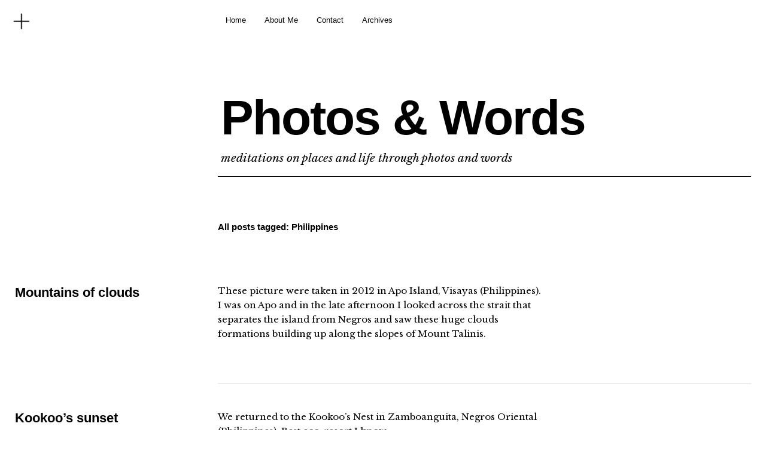

--- FILE ---
content_type: text/html; charset=UTF-8
request_url: https://photosandwords.fi/tag/philippines/
body_size: 9771
content:
<!DOCTYPE html>
<html lang="en-GB">
<head>
	<meta charset="UTF-8" />
	<meta name="viewport" content="width=device-width,initial-scale=1">
	<link rel="profile" href="http://gmpg.org/xfn/11">
	<link rel="pingback" href="https://photosandwords.fi/xmlrpc.php">
	<!--[if lt IE 9]>
		<script src="https://photosandwords.fi/wp-content/themes/cocoa/js/html5.js"></script>
	<![endif]-->
	<!--[if IE]>
		<link rel="stylesheet" type="text/css" href="https://photosandwords.fi/wp-content/themes/cocoa/ie-only.css" />
	<![endif]-->
<title>Philippines &#8211; Photos &amp; Words</title>
<meta name='robots' content='max-image-preview:large' />
	<style>img:is([sizes="auto" i], [sizes^="auto," i]) { contain-intrinsic-size: 3000px 1500px }</style>
	<link rel='dns-prefetch' href='//stats.wp.com' />
<link rel='dns-prefetch' href='//fonts.googleapis.com' />
<link rel='dns-prefetch' href='//widgets.wp.com' />
<link rel='dns-prefetch' href='//s0.wp.com' />
<link rel='dns-prefetch' href='//0.gravatar.com' />
<link rel='dns-prefetch' href='//1.gravatar.com' />
<link rel='dns-prefetch' href='//2.gravatar.com' />
<link rel="alternate" type="application/rss+xml" title="Photos &amp; Words &raquo; Feed" href="https://photosandwords.fi/feed/" />
<link rel="alternate" type="application/rss+xml" title="Photos &amp; Words &raquo; Comments Feed" href="https://photosandwords.fi/comments/feed/" />
<link rel="alternate" type="application/rss+xml" title="Photos &amp; Words &raquo; Philippines Tag Feed" href="https://photosandwords.fi/tag/philippines/feed/" />
<script type="text/javascript">
/* <![CDATA[ */
window._wpemojiSettings = {"baseUrl":"https:\/\/s.w.org\/images\/core\/emoji\/16.0.1\/72x72\/","ext":".png","svgUrl":"https:\/\/s.w.org\/images\/core\/emoji\/16.0.1\/svg\/","svgExt":".svg","source":{"concatemoji":"https:\/\/photosandwords.fi\/wp-includes\/js\/wp-emoji-release.min.js?ver=6.8.3"}};
/*! This file is auto-generated */
!function(s,n){var o,i,e;function c(e){try{var t={supportTests:e,timestamp:(new Date).valueOf()};sessionStorage.setItem(o,JSON.stringify(t))}catch(e){}}function p(e,t,n){e.clearRect(0,0,e.canvas.width,e.canvas.height),e.fillText(t,0,0);var t=new Uint32Array(e.getImageData(0,0,e.canvas.width,e.canvas.height).data),a=(e.clearRect(0,0,e.canvas.width,e.canvas.height),e.fillText(n,0,0),new Uint32Array(e.getImageData(0,0,e.canvas.width,e.canvas.height).data));return t.every(function(e,t){return e===a[t]})}function u(e,t){e.clearRect(0,0,e.canvas.width,e.canvas.height),e.fillText(t,0,0);for(var n=e.getImageData(16,16,1,1),a=0;a<n.data.length;a++)if(0!==n.data[a])return!1;return!0}function f(e,t,n,a){switch(t){case"flag":return n(e,"\ud83c\udff3\ufe0f\u200d\u26a7\ufe0f","\ud83c\udff3\ufe0f\u200b\u26a7\ufe0f")?!1:!n(e,"\ud83c\udde8\ud83c\uddf6","\ud83c\udde8\u200b\ud83c\uddf6")&&!n(e,"\ud83c\udff4\udb40\udc67\udb40\udc62\udb40\udc65\udb40\udc6e\udb40\udc67\udb40\udc7f","\ud83c\udff4\u200b\udb40\udc67\u200b\udb40\udc62\u200b\udb40\udc65\u200b\udb40\udc6e\u200b\udb40\udc67\u200b\udb40\udc7f");case"emoji":return!a(e,"\ud83e\udedf")}return!1}function g(e,t,n,a){var r="undefined"!=typeof WorkerGlobalScope&&self instanceof WorkerGlobalScope?new OffscreenCanvas(300,150):s.createElement("canvas"),o=r.getContext("2d",{willReadFrequently:!0}),i=(o.textBaseline="top",o.font="600 32px Arial",{});return e.forEach(function(e){i[e]=t(o,e,n,a)}),i}function t(e){var t=s.createElement("script");t.src=e,t.defer=!0,s.head.appendChild(t)}"undefined"!=typeof Promise&&(o="wpEmojiSettingsSupports",i=["flag","emoji"],n.supports={everything:!0,everythingExceptFlag:!0},e=new Promise(function(e){s.addEventListener("DOMContentLoaded",e,{once:!0})}),new Promise(function(t){var n=function(){try{var e=JSON.parse(sessionStorage.getItem(o));if("object"==typeof e&&"number"==typeof e.timestamp&&(new Date).valueOf()<e.timestamp+604800&&"object"==typeof e.supportTests)return e.supportTests}catch(e){}return null}();if(!n){if("undefined"!=typeof Worker&&"undefined"!=typeof OffscreenCanvas&&"undefined"!=typeof URL&&URL.createObjectURL&&"undefined"!=typeof Blob)try{var e="postMessage("+g.toString()+"("+[JSON.stringify(i),f.toString(),p.toString(),u.toString()].join(",")+"));",a=new Blob([e],{type:"text/javascript"}),r=new Worker(URL.createObjectURL(a),{name:"wpTestEmojiSupports"});return void(r.onmessage=function(e){c(n=e.data),r.terminate(),t(n)})}catch(e){}c(n=g(i,f,p,u))}t(n)}).then(function(e){for(var t in e)n.supports[t]=e[t],n.supports.everything=n.supports.everything&&n.supports[t],"flag"!==t&&(n.supports.everythingExceptFlag=n.supports.everythingExceptFlag&&n.supports[t]);n.supports.everythingExceptFlag=n.supports.everythingExceptFlag&&!n.supports.flag,n.DOMReady=!1,n.readyCallback=function(){n.DOMReady=!0}}).then(function(){return e}).then(function(){var e;n.supports.everything||(n.readyCallback(),(e=n.source||{}).concatemoji?t(e.concatemoji):e.wpemoji&&e.twemoji&&(t(e.twemoji),t(e.wpemoji)))}))}((window,document),window._wpemojiSettings);
/* ]]> */
</script>
<style id='wp-emoji-styles-inline-css' type='text/css'>

	img.wp-smiley, img.emoji {
		display: inline !important;
		border: none !important;
		box-shadow: none !important;
		height: 1em !important;
		width: 1em !important;
		margin: 0 0.07em !important;
		vertical-align: -0.1em !important;
		background: none !important;
		padding: 0 !important;
	}
</style>
<link rel='stylesheet' id='wp-block-library-css' href='https://photosandwords.fi/wp-includes/css/dist/block-library/style.min.css?ver=6.8.3' type='text/css' media='all' />
<style id='wp-block-library-theme-inline-css' type='text/css'>
.wp-block-audio :where(figcaption){color:#555;font-size:13px;text-align:center}.is-dark-theme .wp-block-audio :where(figcaption){color:#ffffffa6}.wp-block-audio{margin:0 0 1em}.wp-block-code{border:1px solid #ccc;border-radius:4px;font-family:Menlo,Consolas,monaco,monospace;padding:.8em 1em}.wp-block-embed :where(figcaption){color:#555;font-size:13px;text-align:center}.is-dark-theme .wp-block-embed :where(figcaption){color:#ffffffa6}.wp-block-embed{margin:0 0 1em}.blocks-gallery-caption{color:#555;font-size:13px;text-align:center}.is-dark-theme .blocks-gallery-caption{color:#ffffffa6}:root :where(.wp-block-image figcaption){color:#555;font-size:13px;text-align:center}.is-dark-theme :root :where(.wp-block-image figcaption){color:#ffffffa6}.wp-block-image{margin:0 0 1em}.wp-block-pullquote{border-bottom:4px solid;border-top:4px solid;color:currentColor;margin-bottom:1.75em}.wp-block-pullquote cite,.wp-block-pullquote footer,.wp-block-pullquote__citation{color:currentColor;font-size:.8125em;font-style:normal;text-transform:uppercase}.wp-block-quote{border-left:.25em solid;margin:0 0 1.75em;padding-left:1em}.wp-block-quote cite,.wp-block-quote footer{color:currentColor;font-size:.8125em;font-style:normal;position:relative}.wp-block-quote:where(.has-text-align-right){border-left:none;border-right:.25em solid;padding-left:0;padding-right:1em}.wp-block-quote:where(.has-text-align-center){border:none;padding-left:0}.wp-block-quote.is-large,.wp-block-quote.is-style-large,.wp-block-quote:where(.is-style-plain){border:none}.wp-block-search .wp-block-search__label{font-weight:700}.wp-block-search__button{border:1px solid #ccc;padding:.375em .625em}:where(.wp-block-group.has-background){padding:1.25em 2.375em}.wp-block-separator.has-css-opacity{opacity:.4}.wp-block-separator{border:none;border-bottom:2px solid;margin-left:auto;margin-right:auto}.wp-block-separator.has-alpha-channel-opacity{opacity:1}.wp-block-separator:not(.is-style-wide):not(.is-style-dots){width:100px}.wp-block-separator.has-background:not(.is-style-dots){border-bottom:none;height:1px}.wp-block-separator.has-background:not(.is-style-wide):not(.is-style-dots){height:2px}.wp-block-table{margin:0 0 1em}.wp-block-table td,.wp-block-table th{word-break:normal}.wp-block-table :where(figcaption){color:#555;font-size:13px;text-align:center}.is-dark-theme .wp-block-table :where(figcaption){color:#ffffffa6}.wp-block-video :where(figcaption){color:#555;font-size:13px;text-align:center}.is-dark-theme .wp-block-video :where(figcaption){color:#ffffffa6}.wp-block-video{margin:0 0 1em}:root :where(.wp-block-template-part.has-background){margin-bottom:0;margin-top:0;padding:1.25em 2.375em}
</style>
<style id='classic-theme-styles-inline-css' type='text/css'>
/*! This file is auto-generated */
.wp-block-button__link{color:#fff;background-color:#32373c;border-radius:9999px;box-shadow:none;text-decoration:none;padding:calc(.667em + 2px) calc(1.333em + 2px);font-size:1.125em}.wp-block-file__button{background:#32373c;color:#fff;text-decoration:none}
</style>
<link rel='stylesheet' id='mediaelement-css' href='https://photosandwords.fi/wp-includes/js/mediaelement/mediaelementplayer-legacy.min.css?ver=4.2.17' type='text/css' media='all' />
<link rel='stylesheet' id='wp-mediaelement-css' href='https://photosandwords.fi/wp-includes/js/mediaelement/wp-mediaelement.min.css?ver=6.8.3' type='text/css' media='all' />
<style id='jetpack-sharing-buttons-style-inline-css' type='text/css'>
.jetpack-sharing-buttons__services-list{display:flex;flex-direction:row;flex-wrap:wrap;gap:0;list-style-type:none;margin:5px;padding:0}.jetpack-sharing-buttons__services-list.has-small-icon-size{font-size:12px}.jetpack-sharing-buttons__services-list.has-normal-icon-size{font-size:16px}.jetpack-sharing-buttons__services-list.has-large-icon-size{font-size:24px}.jetpack-sharing-buttons__services-list.has-huge-icon-size{font-size:36px}@media print{.jetpack-sharing-buttons__services-list{display:none!important}}.editor-styles-wrapper .wp-block-jetpack-sharing-buttons{gap:0;padding-inline-start:0}ul.jetpack-sharing-buttons__services-list.has-background{padding:1.25em 2.375em}
</style>
<style id='filebird-block-filebird-gallery-style-inline-css' type='text/css'>
ul.filebird-block-filebird-gallery{margin:auto!important;padding:0!important;width:100%}ul.filebird-block-filebird-gallery.layout-grid{display:grid;grid-gap:20px;align-items:stretch;grid-template-columns:repeat(var(--columns),1fr);justify-items:stretch}ul.filebird-block-filebird-gallery.layout-grid li img{border:1px solid #ccc;box-shadow:2px 2px 6px 0 rgba(0,0,0,.3);height:100%;max-width:100%;-o-object-fit:cover;object-fit:cover;width:100%}ul.filebird-block-filebird-gallery.layout-masonry{-moz-column-count:var(--columns);-moz-column-gap:var(--space);column-gap:var(--space);-moz-column-width:var(--min-width);columns:var(--min-width) var(--columns);display:block;overflow:auto}ul.filebird-block-filebird-gallery.layout-masonry li{margin-bottom:var(--space)}ul.filebird-block-filebird-gallery li{list-style:none}ul.filebird-block-filebird-gallery li figure{height:100%;margin:0;padding:0;position:relative;width:100%}ul.filebird-block-filebird-gallery li figure figcaption{background:linear-gradient(0deg,rgba(0,0,0,.7),rgba(0,0,0,.3) 70%,transparent);bottom:0;box-sizing:border-box;color:#fff;font-size:.8em;margin:0;max-height:100%;overflow:auto;padding:3em .77em .7em;position:absolute;text-align:center;width:100%;z-index:2}ul.filebird-block-filebird-gallery li figure figcaption a{color:inherit}

</style>
<style id='global-styles-inline-css' type='text/css'>
:root{--wp--preset--aspect-ratio--square: 1;--wp--preset--aspect-ratio--4-3: 4/3;--wp--preset--aspect-ratio--3-4: 3/4;--wp--preset--aspect-ratio--3-2: 3/2;--wp--preset--aspect-ratio--2-3: 2/3;--wp--preset--aspect-ratio--16-9: 16/9;--wp--preset--aspect-ratio--9-16: 9/16;--wp--preset--color--black: #000000;--wp--preset--color--cyan-bluish-gray: #abb8c3;--wp--preset--color--white: #ffffff;--wp--preset--color--pale-pink: #f78da7;--wp--preset--color--vivid-red: #cf2e2e;--wp--preset--color--luminous-vivid-orange: #ff6900;--wp--preset--color--luminous-vivid-amber: #fcb900;--wp--preset--color--light-green-cyan: #7bdcb5;--wp--preset--color--vivid-green-cyan: #00d084;--wp--preset--color--pale-cyan-blue: #8ed1fc;--wp--preset--color--vivid-cyan-blue: #0693e3;--wp--preset--color--vivid-purple: #9b51e0;--wp--preset--gradient--vivid-cyan-blue-to-vivid-purple: linear-gradient(135deg,rgba(6,147,227,1) 0%,rgb(155,81,224) 100%);--wp--preset--gradient--light-green-cyan-to-vivid-green-cyan: linear-gradient(135deg,rgb(122,220,180) 0%,rgb(0,208,130) 100%);--wp--preset--gradient--luminous-vivid-amber-to-luminous-vivid-orange: linear-gradient(135deg,rgba(252,185,0,1) 0%,rgba(255,105,0,1) 100%);--wp--preset--gradient--luminous-vivid-orange-to-vivid-red: linear-gradient(135deg,rgba(255,105,0,1) 0%,rgb(207,46,46) 100%);--wp--preset--gradient--very-light-gray-to-cyan-bluish-gray: linear-gradient(135deg,rgb(238,238,238) 0%,rgb(169,184,195) 100%);--wp--preset--gradient--cool-to-warm-spectrum: linear-gradient(135deg,rgb(74,234,220) 0%,rgb(151,120,209) 20%,rgb(207,42,186) 40%,rgb(238,44,130) 60%,rgb(251,105,98) 80%,rgb(254,248,76) 100%);--wp--preset--gradient--blush-light-purple: linear-gradient(135deg,rgb(255,206,236) 0%,rgb(152,150,240) 100%);--wp--preset--gradient--blush-bordeaux: linear-gradient(135deg,rgb(254,205,165) 0%,rgb(254,45,45) 50%,rgb(107,0,62) 100%);--wp--preset--gradient--luminous-dusk: linear-gradient(135deg,rgb(255,203,112) 0%,rgb(199,81,192) 50%,rgb(65,88,208) 100%);--wp--preset--gradient--pale-ocean: linear-gradient(135deg,rgb(255,245,203) 0%,rgb(182,227,212) 50%,rgb(51,167,181) 100%);--wp--preset--gradient--electric-grass: linear-gradient(135deg,rgb(202,248,128) 0%,rgb(113,206,126) 100%);--wp--preset--gradient--midnight: linear-gradient(135deg,rgb(2,3,129) 0%,rgb(40,116,252) 100%);--wp--preset--font-size--small: 13px;--wp--preset--font-size--medium: 20px;--wp--preset--font-size--large: 19px;--wp--preset--font-size--x-large: 42px;--wp--preset--font-size--regular: 15px;--wp--preset--font-size--larger: 24px;--wp--preset--spacing--20: 0.44rem;--wp--preset--spacing--30: 0.67rem;--wp--preset--spacing--40: 1rem;--wp--preset--spacing--50: 1.5rem;--wp--preset--spacing--60: 2.25rem;--wp--preset--spacing--70: 3.38rem;--wp--preset--spacing--80: 5.06rem;--wp--preset--shadow--natural: 6px 6px 9px rgba(0, 0, 0, 0.2);--wp--preset--shadow--deep: 12px 12px 50px rgba(0, 0, 0, 0.4);--wp--preset--shadow--sharp: 6px 6px 0px rgba(0, 0, 0, 0.2);--wp--preset--shadow--outlined: 6px 6px 0px -3px rgba(255, 255, 255, 1), 6px 6px rgba(0, 0, 0, 1);--wp--preset--shadow--crisp: 6px 6px 0px rgba(0, 0, 0, 1);}:where(.is-layout-flex){gap: 0.5em;}:where(.is-layout-grid){gap: 0.5em;}body .is-layout-flex{display: flex;}.is-layout-flex{flex-wrap: wrap;align-items: center;}.is-layout-flex > :is(*, div){margin: 0;}body .is-layout-grid{display: grid;}.is-layout-grid > :is(*, div){margin: 0;}:where(.wp-block-columns.is-layout-flex){gap: 2em;}:where(.wp-block-columns.is-layout-grid){gap: 2em;}:where(.wp-block-post-template.is-layout-flex){gap: 1.25em;}:where(.wp-block-post-template.is-layout-grid){gap: 1.25em;}.has-black-color{color: var(--wp--preset--color--black) !important;}.has-cyan-bluish-gray-color{color: var(--wp--preset--color--cyan-bluish-gray) !important;}.has-white-color{color: var(--wp--preset--color--white) !important;}.has-pale-pink-color{color: var(--wp--preset--color--pale-pink) !important;}.has-vivid-red-color{color: var(--wp--preset--color--vivid-red) !important;}.has-luminous-vivid-orange-color{color: var(--wp--preset--color--luminous-vivid-orange) !important;}.has-luminous-vivid-amber-color{color: var(--wp--preset--color--luminous-vivid-amber) !important;}.has-light-green-cyan-color{color: var(--wp--preset--color--light-green-cyan) !important;}.has-vivid-green-cyan-color{color: var(--wp--preset--color--vivid-green-cyan) !important;}.has-pale-cyan-blue-color{color: var(--wp--preset--color--pale-cyan-blue) !important;}.has-vivid-cyan-blue-color{color: var(--wp--preset--color--vivid-cyan-blue) !important;}.has-vivid-purple-color{color: var(--wp--preset--color--vivid-purple) !important;}.has-black-background-color{background-color: var(--wp--preset--color--black) !important;}.has-cyan-bluish-gray-background-color{background-color: var(--wp--preset--color--cyan-bluish-gray) !important;}.has-white-background-color{background-color: var(--wp--preset--color--white) !important;}.has-pale-pink-background-color{background-color: var(--wp--preset--color--pale-pink) !important;}.has-vivid-red-background-color{background-color: var(--wp--preset--color--vivid-red) !important;}.has-luminous-vivid-orange-background-color{background-color: var(--wp--preset--color--luminous-vivid-orange) !important;}.has-luminous-vivid-amber-background-color{background-color: var(--wp--preset--color--luminous-vivid-amber) !important;}.has-light-green-cyan-background-color{background-color: var(--wp--preset--color--light-green-cyan) !important;}.has-vivid-green-cyan-background-color{background-color: var(--wp--preset--color--vivid-green-cyan) !important;}.has-pale-cyan-blue-background-color{background-color: var(--wp--preset--color--pale-cyan-blue) !important;}.has-vivid-cyan-blue-background-color{background-color: var(--wp--preset--color--vivid-cyan-blue) !important;}.has-vivid-purple-background-color{background-color: var(--wp--preset--color--vivid-purple) !important;}.has-black-border-color{border-color: var(--wp--preset--color--black) !important;}.has-cyan-bluish-gray-border-color{border-color: var(--wp--preset--color--cyan-bluish-gray) !important;}.has-white-border-color{border-color: var(--wp--preset--color--white) !important;}.has-pale-pink-border-color{border-color: var(--wp--preset--color--pale-pink) !important;}.has-vivid-red-border-color{border-color: var(--wp--preset--color--vivid-red) !important;}.has-luminous-vivid-orange-border-color{border-color: var(--wp--preset--color--luminous-vivid-orange) !important;}.has-luminous-vivid-amber-border-color{border-color: var(--wp--preset--color--luminous-vivid-amber) !important;}.has-light-green-cyan-border-color{border-color: var(--wp--preset--color--light-green-cyan) !important;}.has-vivid-green-cyan-border-color{border-color: var(--wp--preset--color--vivid-green-cyan) !important;}.has-pale-cyan-blue-border-color{border-color: var(--wp--preset--color--pale-cyan-blue) !important;}.has-vivid-cyan-blue-border-color{border-color: var(--wp--preset--color--vivid-cyan-blue) !important;}.has-vivid-purple-border-color{border-color: var(--wp--preset--color--vivid-purple) !important;}.has-vivid-cyan-blue-to-vivid-purple-gradient-background{background: var(--wp--preset--gradient--vivid-cyan-blue-to-vivid-purple) !important;}.has-light-green-cyan-to-vivid-green-cyan-gradient-background{background: var(--wp--preset--gradient--light-green-cyan-to-vivid-green-cyan) !important;}.has-luminous-vivid-amber-to-luminous-vivid-orange-gradient-background{background: var(--wp--preset--gradient--luminous-vivid-amber-to-luminous-vivid-orange) !important;}.has-luminous-vivid-orange-to-vivid-red-gradient-background{background: var(--wp--preset--gradient--luminous-vivid-orange-to-vivid-red) !important;}.has-very-light-gray-to-cyan-bluish-gray-gradient-background{background: var(--wp--preset--gradient--very-light-gray-to-cyan-bluish-gray) !important;}.has-cool-to-warm-spectrum-gradient-background{background: var(--wp--preset--gradient--cool-to-warm-spectrum) !important;}.has-blush-light-purple-gradient-background{background: var(--wp--preset--gradient--blush-light-purple) !important;}.has-blush-bordeaux-gradient-background{background: var(--wp--preset--gradient--blush-bordeaux) !important;}.has-luminous-dusk-gradient-background{background: var(--wp--preset--gradient--luminous-dusk) !important;}.has-pale-ocean-gradient-background{background: var(--wp--preset--gradient--pale-ocean) !important;}.has-electric-grass-gradient-background{background: var(--wp--preset--gradient--electric-grass) !important;}.has-midnight-gradient-background{background: var(--wp--preset--gradient--midnight) !important;}.has-small-font-size{font-size: var(--wp--preset--font-size--small) !important;}.has-medium-font-size{font-size: var(--wp--preset--font-size--medium) !important;}.has-large-font-size{font-size: var(--wp--preset--font-size--large) !important;}.has-x-large-font-size{font-size: var(--wp--preset--font-size--x-large) !important;}
:where(.wp-block-post-template.is-layout-flex){gap: 1.25em;}:where(.wp-block-post-template.is-layout-grid){gap: 1.25em;}
:where(.wp-block-columns.is-layout-flex){gap: 2em;}:where(.wp-block-columns.is-layout-grid){gap: 2em;}
:root :where(.wp-block-pullquote){font-size: 1.5em;line-height: 1.6;}
</style>
<link rel='stylesheet' id='cocoa-baskerville-css' href='//fonts.googleapis.com/css?family=Libre+Baskerville%3A400%2C700%2C400italic%26subset%3Dlatin%2Clatin-ext' type='text/css' media='all' />
<link rel='stylesheet' id='genericons-css' href='https://photosandwords.fi/wp-content/plugins/jetpack/_inc/genericons/genericons/genericons.css?ver=3.1' type='text/css' media='all' />
<link rel='stylesheet' id='cocoa-style-css' href='https://photosandwords.fi/wp-content/themes/cocoa/style.css?ver=6.8.3' type='text/css' media='all' />
<link rel='stylesheet' id='jetpack_likes-css' href='https://photosandwords.fi/wp-content/plugins/jetpack/modules/likes/style.css?ver=15.0.2' type='text/css' media='all' />
<link rel='stylesheet' id='sharedaddy-css' href='https://photosandwords.fi/wp-content/plugins/jetpack/modules/sharedaddy/sharing.css?ver=15.0.2' type='text/css' media='all' />
<link rel='stylesheet' id='social-logos-css' href='https://photosandwords.fi/wp-content/plugins/jetpack/_inc/social-logos/social-logos.min.css?ver=15.0.2' type='text/css' media='all' />
<script type="text/javascript" src="https://photosandwords.fi/wp-includes/js/jquery/jquery.min.js?ver=3.7.1" id="jquery-core-js"></script>
<script type="text/javascript" src="https://photosandwords.fi/wp-includes/js/jquery/jquery-migrate.min.js?ver=3.4.1" id="jquery-migrate-js"></script>
<script type="text/javascript" src="https://photosandwords.fi/wp-content/themes/cocoa/js/waypoints.min.js?ver=2.0.5" id="cocoa-waypoints-js"></script>
<script type="text/javascript" src="https://photosandwords.fi/wp-content/themes/cocoa/js/jquery.fitvids.js?ver=1.1" id="cocoa-fitvids-js"></script>
<script type="text/javascript" src="https://photosandwords.fi/wp-content/themes/cocoa/js/functions.js?ver=20140426" id="cocoa-script-js"></script>
<link rel="https://api.w.org/" href="https://photosandwords.fi/wp-json/" /><link rel="alternate" title="JSON" type="application/json" href="https://photosandwords.fi/wp-json/wp/v2/tags/32" /><link rel="EditURI" type="application/rsd+xml" title="RSD" href="https://photosandwords.fi/xmlrpc.php?rsd" />
<meta name="generator" content="WordPress 6.8.3" />
	<style>img#wpstats{display:none}</style>
			<style type="text/css">
		.entry-content p a,
		blockquote cite a,
		.textwidget a,
		.about-text-wrap a,
		#comments .comment-text a,
		.authorbox p.author-description a,
		.entry-content p a:hover,
		blockquote cite a:hover,
		#comments .comment-text a:hover,
		.authorbox p.author-description a:hover {color: #000000;}
		a#mobile-open-btn,
		a#mobile-close-btn,
		a#desktop-open-btn,
		a#desktop-close-btn {
			color: ;
		}
	</style>
		
<!-- Jetpack Open Graph Tags -->
<meta property="og:type" content="website" />
<meta property="og:title" content="Philippines &#8211; Photos &amp; Words" />
<meta property="og:url" content="https://photosandwords.fi/tag/philippines/" />
<meta property="og:site_name" content="Photos &amp; Words" />
<meta property="og:image" content="https://photosandwords.fi/wp-content/uploads/2025/01/cropped-P1440519.jpeg" />
<meta property="og:image:width" content="512" />
<meta property="og:image:height" content="512" />
<meta property="og:image:alt" content="" />
<meta property="og:locale" content="en_GB" />
<meta name="twitter:site" content="@ArnaldoPellini" />

<!-- End Jetpack Open Graph Tags -->
<link rel="icon" href="https://photosandwords.fi/wp-content/uploads/2025/01/cropped-P1440519-32x32.jpeg" sizes="32x32" />
<link rel="icon" href="https://photosandwords.fi/wp-content/uploads/2025/01/cropped-P1440519-192x192.jpeg" sizes="192x192" />
<link rel="apple-touch-icon" href="https://photosandwords.fi/wp-content/uploads/2025/01/cropped-P1440519-180x180.jpeg" />
<meta name="msapplication-TileImage" content="https://photosandwords.fi/wp-content/uploads/2025/01/cropped-P1440519-270x270.jpeg" />
</head>

<body class="archive tag tag-philippines tag-32 wp-theme-cocoa info-close nav-close">

	<div class="mobile-btns">
		<a href="#" id="mobile-open-btn"><span>Open</span></a>
		<a href="#" id="mobile-close-btn"><span>Close</span></a>
	</div><!-- end #mobile-btns -->

	<div id="mobile-container">
	<nav id="site-nav" class="cf">
		<div class="menu-wrap">
			<ul id="menu-menu-1" class="menu"><li id="menu-item-9747" class="menu-item menu-item-type-post_type menu-item-object-page menu-item-9747"><a href="https://photosandwords.fi/home/">Home</a></li>
<li id="menu-item-9512" class="menu-item menu-item-type-post_type menu-item-object-page menu-item-9512"><a href="https://photosandwords.fi/about-me/">About Me</a></li>
<li id="menu-item-9513" class="menu-item menu-item-type-post_type menu-item-object-page menu-item-9513"><a href="https://photosandwords.fi/contact/">Contact</a></li>
<li id="menu-item-7950" class="menu-item menu-item-type-post_type menu-item-object-page menu-item-7950"><a href="https://photosandwords.fi/archives/">Archives</a></li>
</ul>		</div><!-- end .menu-wrap -->
	</nav><!-- end #site-nav -->

		<div class="desktop-btns">
		<a href="#" id="desktop-open-btn"><span>Open</span></a>
		<a href="#" id="desktop-close-btn"><span>Close</span></a>
	</div><!-- end .desktop-btns -->
	<div class="overlay-wrap">
		<div id="header-widgets" class="widget-area cf" role="complementary">
			<aside id="cocoa_about-4" class="widget widget_cocoa_about cf">

		<div class="widget-title-wrap"><h3 class="widget-title"><span>About Me</span></h3></div>
		<div class="about-wrap">
					<div class="about-img-wrap">
			<div class="about-img">
				<img src="https://photosandwords.fi/wp-content/uploads/2022/08/P1440519-1.jpeg" width="600" height="843">
			</div>
			<div class="about-text"> <p><!-- wp:paragraph --></p>
<p>Hi, I am Arnaldo.</p>
<p><!-- /wp:paragraph --></p>
<p><!-- wp:paragraph --></p>
<p>I am based in Tampere (Finland) and am an enthusiastic photographer and writer. I have spent two decades working in middle and low-income countries as a researcher and consultant on democratic governance and social development. I have lived in Nepal, Cambodia, Vietnam, the Philippines, and Indonesia through my work. Living in these countries and travelling in many more has put me in touch with different languages and cultures.</p>
<p><!-- /wp:paragraph --></p>
<p><!-- wp:paragraph --></p>
<p>I work as a researcher/consultant in international cooperation. My work has brought me to live for several years in Nepal, Cambodia, Vietnam, the Philippines, and Indonesia. In 2018 I co-founded <a href="https://capability.fi/" target="_blank" rel="noreferrer noopener">Capability</a>, a social enterprise focused on systems innovation and the design of adaptive portfolios to tackle complex development challenges. I write about my work on <a href="https://knowledgecounts.fi/" target="_blank" rel="noreferrer noopener">Knowledge Counts</a>.</p>
<p><!-- /wp:paragraph --></p>
<p><!-- wp:paragraph --></p>
<p>This blog is a journal that has evolved over the years. When I started it in 2004, I wrote mainly short posts. Then, I began adding photos to my posts at some point. </p>
<p><!-- /wp:paragraph --></p>
<p><!-- wp:paragraph --></p>
<p>There have been long periods where I have just posted photographs with a simple title. I have had periods where I posted only black and white pictures. Sometimes when I posted only colour photos. There have been times when I did not post anything for weeks.</p>
<p><!-- /wp:paragraph --></p>
<p><!-- wp:paragraph --></p>
<p>So, an irregular journal that has followed my life and my moods. The constant theme are the places, people, and landscapes that I have seen and where I have lived in different parts of the world and which I have described through words and photography. </p>
<p><!-- /wp:paragraph --></p>
 </div>			</div><!-- end .about-img-wrap -->
					<div class="about-text-wrap cf">
									</div><!-- end .about-text-wrap -->
		</div><!-- end .about-wrap -->

	   </aside><aside id="nav_menu-3" class="widget widget_nav_menu cf"><div class="widget-title-wrap"><h3 class="widget-title">Find Me On</h3></div><div class="menu-social-container"><ul id="menu-social" class="menu"><li id="menu-item-7855" class="menu-item menu-item-type-custom menu-item-object-custom menu-item-7855"><a href="https://twitter.com/ArnaldoPellini">Twitter</a></li>
<li id="menu-item-7857" class="menu-item menu-item-type-custom menu-item-object-custom menu-item-7857"><a href="https://www.linkedin.com/in/arnaldo-pellini/">LinkedIn</a></li>
<li id="menu-item-9457" class="menu-item menu-item-type-post_type menu-item-object-page menu-item-home current_page_parent menu-item-9457"><a href="https://photosandwords.fi/journal/">Journal</a></li>
<li id="menu-item-9491" class="menu-item menu-item-type-post_type menu-item-object-page menu-item-9491"><a href="https://photosandwords.fi/home/">Home</a></li>
</ul></div></aside>		</div><!-- end #header-widgets -->
	</div><!-- end .header-overlay -->
	
	</div><!-- end .mobile-container -->

	<div id="container">
	<header id="masthead" class="cf" role="banner">
		<div id="site-title" class="clearfix">
						<h1><a href="https://photosandwords.fi/" title="Photos &amp; Words">Photos &amp; Words</a></h1>
						<h2 class="site-description">meditations on places and life through photos and words</h2>
					</div><!-- end #site-title -->

		
	</header><!-- end #masthead -->

<div id="main-wrap">

<div id="primary" class="site-content cf" role="main">

	
		<header class="archive-header">
			<h2 class="archive-title">
			All posts tagged: <span>Philippines</span>			</h2>
					</header><!-- end .archive-header -->

		
				
			
<article id="post-1583" class="post-1583 post type-post status-publish format-gallery has-post-thumbnail hentry category-sea tag-philippines post_format-post-format-gallery">

		<header class="entry-header">
			<h2 class="entry-title"><a href="https://photosandwords.fi/clouds-and-apo/" rel="bookmark">Mountains of clouds</a></h2>
				<div class="entry-details">
					<div class="entry-date">
						<a href="https://photosandwords.fi/clouds-and-apo/">10 January 2015</a>
					</div><!-- end .entry-date -->
					<div class="entry-author">
					by <a href="https://photosandwords.fi/author/admin_942h4ffs/" title="All posts by Arnaldo Pellini">Arnaldo Pellini</a>					</div><!-- end .entry-author -->
															<div class="entry-cats">
						<a href="https://photosandwords.fi/category/sea/" rel="category tag">Sea</a>					</div><!-- end .entry-cats -->
			</div><!-- end .entry-details -->
		</header><!-- end .entry-header -->

		<div class="entry-wrap">
		
					<div class="entry-summary">
				<p>These picture were taken in 2012 in Apo Island, Visayas (Philippines). I was on Apo and in the late afternoon I looked across the strait that separates the island from Negros and saw these huge clouds formations building up along the slopes of Mount Talinis.</p>			</div><!-- .entry-summary -->
			</div><!-- end .entry-wrap -->

</article><!-- end post -1583 -->
		
			
<article id="post-1476" class="post-1476 post type-post status-publish format-standard hentry category-sea tag-philippines">

		<header class="entry-header">
			<h2 class="entry-title"><a href="https://photosandwords.fi/kookoos-sunset/" rel="bookmark">Kookoo&#8217;s sunset</a></h2>
				<div class="entry-details">
					<div class="entry-date">
						<a href="https://photosandwords.fi/kookoos-sunset/">26 October 2014</a>
					</div><!-- end .entry-date -->
					<div class="entry-author">
					by <a href="https://photosandwords.fi/author/admin_942h4ffs/" title="All posts by Arnaldo Pellini">Arnaldo Pellini</a>					</div><!-- end .entry-author -->
															<div class="entry-cats">
						<a href="https://photosandwords.fi/category/sea/" rel="category tag">Sea</a>					</div><!-- end .entry-cats -->
			</div><!-- end .entry-details -->
		</header><!-- end .entry-header -->

		<div class="entry-wrap">
		
					<div class="entry-summary">
				<p>We returned to the Kookoo&#8217;s Nest in Zamboanguita, Negros Oriental (Philippines). Best eco-resort I know.</p>			</div><!-- .entry-summary -->
			</div><!-- end .entry-wrap -->

</article><!-- end post -1476 -->
		
			
<article id="post-1473" class="post-1473 post type-post status-publish format-standard hentry category-sea tag-dumaguete tag-philippines">

		<header class="entry-header">
			<h2 class="entry-title"><a href="https://photosandwords.fi/image-created-with-snapseed/" rel="bookmark">Blue morning</a></h2>
				<div class="entry-details">
					<div class="entry-date">
						<a href="https://photosandwords.fi/image-created-with-snapseed/">13 October 2014</a>
					</div><!-- end .entry-date -->
					<div class="entry-author">
					by <a href="https://photosandwords.fi/author/admin_942h4ffs/" title="All posts by Arnaldo Pellini">Arnaldo Pellini</a>					</div><!-- end .entry-author -->
															<div class="entry-cats">
						<a href="https://photosandwords.fi/category/sea/" rel="category tag">Sea</a>					</div><!-- end .entry-cats -->
			</div><!-- end .entry-details -->
		</header><!-- end .entry-header -->

		<div class="entry-wrap">
		
					<div class="entry-summary">
				<p>Blue morning at Kookoos Nest, Zamboanguita, Philippines</p>			</div><!-- .entry-summary -->
			</div><!-- end .entry-wrap -->

</article><!-- end post -1473 -->
		
			
<article id="post-1349" class="post-1349 post type-post status-publish format-standard hentry category-landscapes tag-dumaguete tag-philippines">

		<header class="entry-header">
			<h2 class="entry-title"><a href="https://photosandwords.fi/green-patterns/" rel="bookmark">Green web</a></h2>
				<div class="entry-details">
					<div class="entry-date">
						<a href="https://photosandwords.fi/green-patterns/">20 April 2014</a>
					</div><!-- end .entry-date -->
					<div class="entry-author">
					by <a href="https://photosandwords.fi/author/admin_942h4ffs/" title="All posts by Arnaldo Pellini">Arnaldo Pellini</a>					</div><!-- end .entry-author -->
															<div class="entry-cats">
						<a href="https://photosandwords.fi/category/landscapes/" rel="category tag">Landscapes</a>					</div><!-- end .entry-cats -->
			</div><!-- end .entry-details -->
		</header><!-- end .entry-header -->

		<div class="entry-wrap">
		
					<div class="entry-summary">
				<p>A papaya leave in our garden in Dumaguete (Philippines)</p>			</div><!-- .entry-summary -->
			</div><!-- end .entry-wrap -->

</article><!-- end post -1349 -->
		
			
<article id="post-1302" class="post-1302 post type-post status-publish format-standard hentry category-sea tag-philippines">

		<header class="entry-header">
			<h2 class="entry-title"><a href="https://photosandwords.fi/the-curl/" rel="bookmark">The curl</a></h2>
				<div class="entry-details">
					<div class="entry-date">
						<a href="https://photosandwords.fi/the-curl/">11 March 2014</a>
					</div><!-- end .entry-date -->
					<div class="entry-author">
					by <a href="https://photosandwords.fi/author/admin_942h4ffs/" title="All posts by Arnaldo Pellini">Arnaldo Pellini</a>					</div><!-- end .entry-author -->
															<div class="entry-cats">
						<a href="https://photosandwords.fi/category/sea/" rel="category tag">Sea</a>					</div><!-- end .entry-cats -->
			</div><!-- end .entry-details -->
		</header><!-- end .entry-header -->

		<div class="entry-wrap">
		
					<div class="entry-summary">
				<p></p>			</div><!-- .entry-summary -->
			</div><!-- end .entry-wrap -->

</article><!-- end post -1302 -->
		
			
<article id="post-1200" class="post-1200 post type-post status-publish format-standard hentry category-family tag-dumaguete tag-philippines">

		<header class="entry-header">
			<h2 class="entry-title"><a href="https://photosandwords.fi/1200/" rel="bookmark">Love of light</a></h2>
				<div class="entry-details">
					<div class="entry-date">
						<a href="https://photosandwords.fi/1200/">12 January 2014</a>
					</div><!-- end .entry-date -->
					<div class="entry-author">
					by <a href="https://photosandwords.fi/author/admin_942h4ffs/" title="All posts by Arnaldo Pellini">Arnaldo Pellini</a>					</div><!-- end .entry-author -->
															<div class="entry-cats">
						<a href="https://photosandwords.fi/category/family/" rel="category tag">Family</a>					</div><!-- end .entry-cats -->
			</div><!-- end .entry-details -->
		</header><!-- end .entry-header -->

		<div class="entry-wrap">
		
					<div class="entry-summary">
				<p>One evening, last year, we went out into the garden in our house in Dumaguete City (Philippines). I tried out writing into the night together with my daughters. It worked!</p>			</div><!-- .entry-summary -->
			</div><!-- end .entry-wrap -->

</article><!-- end post -1200 -->
		
			
<article id="post-830" class="post-830 post type-post status-publish format-standard hentry category-architecture category-family category-street-photography tag-dumaguete tag-philippines">

		<header class="entry-header">
			<h2 class="entry-title"><a href="https://photosandwords.fi/dance-with-me/" rel="bookmark">Dance with me</a></h2>
				<div class="entry-details">
					<div class="entry-date">
						<a href="https://photosandwords.fi/dance-with-me/">24 June 2013</a>
					</div><!-- end .entry-date -->
					<div class="entry-author">
					by <a href="https://photosandwords.fi/author/admin_942h4ffs/" title="All posts by Arnaldo Pellini">Arnaldo Pellini</a>					</div><!-- end .entry-author -->
															<div class="entry-cats">
						<a href="https://photosandwords.fi/category/architecture/" rel="category tag">Architecture</a> / <a href="https://photosandwords.fi/category/family/" rel="category tag">Family</a> / <a href="https://photosandwords.fi/category/street-photography/" rel="category tag">Street photography</a>					</div><!-- end .entry-cats -->
			</div><!-- end .entry-details -->
		</header><!-- end .entry-header -->

		<div class="entry-wrap">
		
					<div class="entry-summary">
				<p>Dance with me, a photo by Arnaldo Pellini on Flickr.</p>			</div><!-- .entry-summary -->
			</div><!-- end .entry-wrap -->

</article><!-- end post -830 -->
		
			
<article id="post-827" class="post-827 post type-post status-publish format-standard hentry category-family tag-dumaguete tag-philippines">

		<header class="entry-header">
			<h2 class="entry-title"><a href="https://photosandwords.fi/the-last-rehearsal-before-the-ballet-show/" rel="bookmark">The last rehearsal before the ballet show</a></h2>
				<div class="entry-details">
					<div class="entry-date">
						<a href="https://photosandwords.fi/the-last-rehearsal-before-the-ballet-show/">24 June 2013</a>
					</div><!-- end .entry-date -->
					<div class="entry-author">
					by <a href="https://photosandwords.fi/author/admin_942h4ffs/" title="All posts by Arnaldo Pellini">Arnaldo Pellini</a>					</div><!-- end .entry-author -->
															<div class="entry-cats">
						<a href="https://photosandwords.fi/category/family/" rel="category tag">Family</a>					</div><!-- end .entry-cats -->
			</div><!-- end .entry-details -->
		</header><!-- end .entry-header -->

		<div class="entry-wrap">
		
					<div class="entry-summary">
				<p>The last rehearsal before the ballet show, a set on Flickr.</p>			</div><!-- .entry-summary -->
			</div><!-- end .entry-wrap -->

</article><!-- end post -827 -->
		
			
<article id="post-793" class="post-793 post type-post status-publish format-standard hentry category-family category-sea tag-dumaguete tag-philippines">

		<header class="entry-header">
			<h2 class="entry-title"><a href="https://photosandwords.fi/venla-swimming-with-whale-sharks/" rel="bookmark">Venla swimming with Whale Sharks</a></h2>
				<div class="entry-details">
					<div class="entry-date">
						<a href="https://photosandwords.fi/venla-swimming-with-whale-sharks/">30 April 2013</a>
					</div><!-- end .entry-date -->
					<div class="entry-author">
					by <a href="https://photosandwords.fi/author/admin_942h4ffs/" title="All posts by Arnaldo Pellini">Arnaldo Pellini</a>					</div><!-- end .entry-author -->
															<div class="entry-cats">
						<a href="https://photosandwords.fi/category/family/" rel="category tag">Family</a> / <a href="https://photosandwords.fi/category/sea/" rel="category tag">Sea</a>					</div><!-- end .entry-cats -->
			</div><!-- end .entry-details -->
		</header><!-- end .entry-header -->

		<div class="entry-wrap">
		
					<div class="entry-summary">
				<p>Katja went with the girls and her brother Jussi for a snorkelling morning not far from Dumaguete, between Cebu island and Sumilon island (Philippines), where every morning a group of 6-7 Whale Sharks gathers to get food from local fishermen.</p>			</div><!-- .entry-summary -->
			</div><!-- end .entry-wrap -->

</article><!-- end post -793 -->
		
			
<article id="post-771" class="post-771 post type-post status-publish format-standard hentry category-landscapes tag-dumaguete tag-philippines">

		<header class="entry-header">
			<h2 class="entry-title"><a href="https://photosandwords.fi/green-wall/" rel="bookmark">Green wall</a></h2>
				<div class="entry-details">
					<div class="entry-date">
						<a href="https://photosandwords.fi/green-wall/">19 March 2013</a>
					</div><!-- end .entry-date -->
					<div class="entry-author">
					by <a href="https://photosandwords.fi/author/admin_942h4ffs/" title="All posts by Arnaldo Pellini">Arnaldo Pellini</a>					</div><!-- end .entry-author -->
															<div class="entry-cats">
						<a href="https://photosandwords.fi/category/landscapes/" rel="category tag">Landscapes</a>					</div><!-- end .entry-cats -->
			</div><!-- end .entry-details -->
		</header><!-- end .entry-header -->

		<div class="entry-wrap">
		
					<div class="entry-summary">
				<p>Green wall, a set on Flickr. The green wall at the elementary school in Piapi, Dumaguete (Philippines)</p>			</div><!-- .entry-summary -->
			</div><!-- end .entry-wrap -->

</article><!-- end post -771 -->
		
		
</div><!-- end #primary -->

				<div class="nav-wrap cf">
			<nav id="nav-below">
				<div class="nav-previous"><a href="https://photosandwords.fi/tag/philippines/page/2/" ><span>Previous Posts</span></a></div>
				<div class="nav-next"></div>
			</nav>
		</div><!-- end .nav-wrap -->
	

<footer id="colophon" class="site-footer cf">
	<div class="footer-search">
		
<form role="search" method="get" id="searchform-footer" class="searchform-footer" action="https://photosandwords.fi/" role="search">
	<label for="s-footer" class="screen-reader-text"><span>Search</span></label>
	<input type="text" class="search-field" name="s" id="s-footer" placeholder="Type to search&hellip;" />
	<input type="submit" class="submit" name="submit" id="searchsubmit" value="Search" />
</form>	</div><!-- end .footer-search -->

	<div id="site-info">
		<ul class="credit" role="contentinfo">
						<li class="copyright">Copyright &copy; 2025 <a href="https://photosandwords.fi/">Photos &amp; Words</a>
			<span><a class="privacy-policy-link" href="https://photosandwords.fi/privacy-policy/" rel="privacy-policy">Privacy Policy</a></span>
			</li>
			<li class="wp-credit">
				Proudly powered by <a href="https://wordpress.org/" >WordPress</a>
			</li>
			<li class="theme-credit">
				Theme: Cocoa by <a href="https://www.elmastudio.de/en/" rel="designer">Elmastudio</a>			</li>
					</ul><!-- end .credit -->
	</div><!-- end #site-info -->

</footer><!-- end #colophon -->
</div><!-- end #main-wrap -->

</div><!-- end #container -->

<script type="speculationrules">
{"prefetch":[{"source":"document","where":{"and":[{"href_matches":"\/*"},{"not":{"href_matches":["\/wp-*.php","\/wp-admin\/*","\/wp-content\/uploads\/*","\/wp-content\/*","\/wp-content\/plugins\/*","\/wp-content\/themes\/cocoa\/*","\/*\\?(.+)"]}},{"not":{"selector_matches":"a[rel~=\"nofollow\"]"}},{"not":{"selector_matches":".no-prefetch, .no-prefetch a"}}]},"eagerness":"conservative"}]}
</script>
<script type="text/javascript" id="jetpack-stats-js-before">
/* <![CDATA[ */
_stq = window._stq || [];
_stq.push([ "view", JSON.parse("{\"v\":\"ext\",\"blog\":\"209423930\",\"post\":\"0\",\"tz\":\"2\",\"srv\":\"photosandwords.fi\",\"arch_tag\":\"philippines\",\"arch_results\":\"10\",\"j\":\"1:15.0.2\"}") ]);
_stq.push([ "clickTrackerInit", "209423930", "0" ]);
/* ]]> */
</script>
<script type="text/javascript" src="https://stats.wp.com/e-202547.js" id="jetpack-stats-js" defer="defer" data-wp-strategy="defer"></script>

</body>
</html>


--- FILE ---
content_type: application/javascript
request_url: https://photosandwords.fi/wp-content/themes/cocoa/js/functions.js?ver=20140426
body_size: 362
content:
/**
 * Theme functions file
 *
*/


// Mobile Menu.
jQuery(document).ready(function(){
	jQuery('#mobile-open-btn').click(function () {
		jQuery('body').addClass('nav-open');
		jQuery('body').removeClass('nav-close');
    });
    jQuery('#mobile-close-btn').click(function () {
		jQuery('body').addClass('nav-close');
		jQuery('body').removeClass('nav-open');
    });
    jQuery('#desktop-open-btn').click(function () {
    	jQuery('.overlay-wrap').fadeIn('slow');
		jQuery('body').addClass('info-open');
		jQuery('body').removeClass('info-close');
    });
     jQuery('#desktop-close-btn').click(function () {
     	jQuery('.overlay-wrap').fadeOut('slow');
		jQuery('body').addClass('info-close');
		jQuery('body').removeClass('info-open');
    });
});


// Remove Classes on window width
function checkWidth(init)
{
    /*If browser resized, check width again */
    if (jQuery(window).width() > 1200) {
        jQuery('body').removeClass('nav-open');
         jQuery('body').addClass('nav-close');
    }

    if (jQuery(window).width() < 1200) {
        jQuery('body').removeClass('info-open');
        jQuery('body').addClass('info-close');
        jQuery('.overlay-wrap').fadeOut('slow');
    }

}

jQuery(document).ready(function() {
    checkWidth(true);

    jQuery(window).resize(function() {
        checkWidth(false);
    });
});


// Add CSS classes for Menu button hovers.
jQuery(document).ready(function(){
	jQuery('a#desktop-close-btn').hover(function() {
	    jQuery(this).siblings('a#desktop-open-btn').addClass('btn-hover');
	}, function() {
	    jQuery(this).siblings('a#desktop-open-btn').removeClass('btn-hover');
	    jQuery(this).siblings('a#desktop-open-btn').addClass('btn-default');
	});
});

jQuery(document).ready(function(){
	jQuery('a#mobile-close-btn').hover(function() {
	    jQuery(this).siblings('a#mobile-open-btn').addClass('btn-hover');
	}, function() {
	    jQuery(this).siblings('a#mobile-open-btn').removeClass('btn-hover');
	    jQuery(this).siblings('a#mobile-open-btn').addClass('btn-default');
	});
});


// Sticky Headers on Single Posts.
jQuery(document).ready(function(){

	jQuery('article').waypoint(function() {
		jQuery(this).find('> .entry-header-single').toggleClass('stickit');
	});

	 jQuery('article').waypoint(function(direction){
      // sticky header
      jQuery(this).find('> .entry-header-single').toggleClass('stickit-end');
    }, {
      offset: function() { return -jQuery(this).outerHeight() + jQuery(this).find('> .entry-header-single').outerHeight(); }
    });

});


// Scalable Videos (more info see: fitvidsjs.com).
jQuery(document).ready(function(){
	jQuery('#primary').fitVids();
});

jQuery(document).ready(function(){
	jQuery( document.body ).on( 'post-load', function () {
        // New posts have been added to the page.
        jQuery('#primary').fitVids();
    });
});